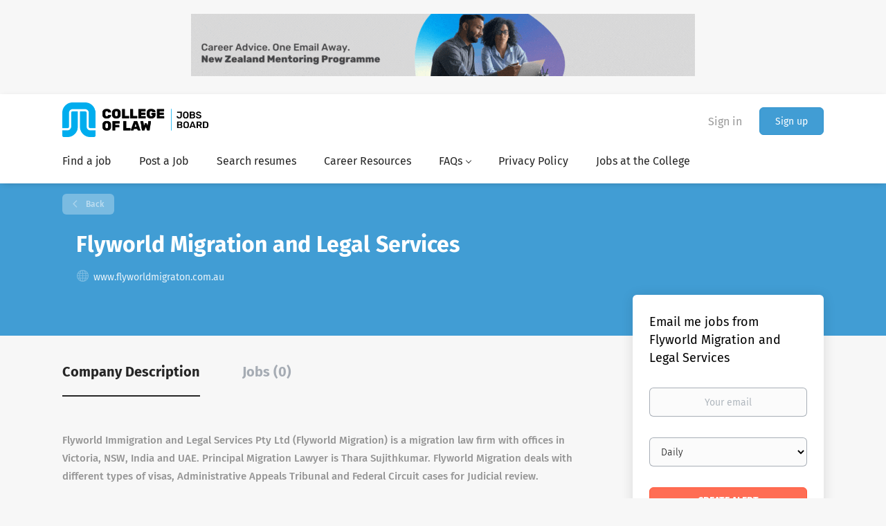

--- FILE ---
content_type: text/html; charset=utf-8
request_url: https://www.google.com/recaptcha/api2/anchor?ar=1&k=6LcKwyAUAAAAANWAgSImC3RWxGe4Dz0A2qeuwwl3&co=aHR0cHM6Ly9qb2JzLmNvbGxhdy5jb206NDQz&hl=en&v=N67nZn4AqZkNcbeMu4prBgzg&size=invisible&badge=inline&anchor-ms=20000&execute-ms=30000&cb=u5kfefisf6sx
body_size: 49514
content:
<!DOCTYPE HTML><html dir="ltr" lang="en"><head><meta http-equiv="Content-Type" content="text/html; charset=UTF-8">
<meta http-equiv="X-UA-Compatible" content="IE=edge">
<title>reCAPTCHA</title>
<style type="text/css">
/* cyrillic-ext */
@font-face {
  font-family: 'Roboto';
  font-style: normal;
  font-weight: 400;
  font-stretch: 100%;
  src: url(//fonts.gstatic.com/s/roboto/v48/KFO7CnqEu92Fr1ME7kSn66aGLdTylUAMa3GUBHMdazTgWw.woff2) format('woff2');
  unicode-range: U+0460-052F, U+1C80-1C8A, U+20B4, U+2DE0-2DFF, U+A640-A69F, U+FE2E-FE2F;
}
/* cyrillic */
@font-face {
  font-family: 'Roboto';
  font-style: normal;
  font-weight: 400;
  font-stretch: 100%;
  src: url(//fonts.gstatic.com/s/roboto/v48/KFO7CnqEu92Fr1ME7kSn66aGLdTylUAMa3iUBHMdazTgWw.woff2) format('woff2');
  unicode-range: U+0301, U+0400-045F, U+0490-0491, U+04B0-04B1, U+2116;
}
/* greek-ext */
@font-face {
  font-family: 'Roboto';
  font-style: normal;
  font-weight: 400;
  font-stretch: 100%;
  src: url(//fonts.gstatic.com/s/roboto/v48/KFO7CnqEu92Fr1ME7kSn66aGLdTylUAMa3CUBHMdazTgWw.woff2) format('woff2');
  unicode-range: U+1F00-1FFF;
}
/* greek */
@font-face {
  font-family: 'Roboto';
  font-style: normal;
  font-weight: 400;
  font-stretch: 100%;
  src: url(//fonts.gstatic.com/s/roboto/v48/KFO7CnqEu92Fr1ME7kSn66aGLdTylUAMa3-UBHMdazTgWw.woff2) format('woff2');
  unicode-range: U+0370-0377, U+037A-037F, U+0384-038A, U+038C, U+038E-03A1, U+03A3-03FF;
}
/* math */
@font-face {
  font-family: 'Roboto';
  font-style: normal;
  font-weight: 400;
  font-stretch: 100%;
  src: url(//fonts.gstatic.com/s/roboto/v48/KFO7CnqEu92Fr1ME7kSn66aGLdTylUAMawCUBHMdazTgWw.woff2) format('woff2');
  unicode-range: U+0302-0303, U+0305, U+0307-0308, U+0310, U+0312, U+0315, U+031A, U+0326-0327, U+032C, U+032F-0330, U+0332-0333, U+0338, U+033A, U+0346, U+034D, U+0391-03A1, U+03A3-03A9, U+03B1-03C9, U+03D1, U+03D5-03D6, U+03F0-03F1, U+03F4-03F5, U+2016-2017, U+2034-2038, U+203C, U+2040, U+2043, U+2047, U+2050, U+2057, U+205F, U+2070-2071, U+2074-208E, U+2090-209C, U+20D0-20DC, U+20E1, U+20E5-20EF, U+2100-2112, U+2114-2115, U+2117-2121, U+2123-214F, U+2190, U+2192, U+2194-21AE, U+21B0-21E5, U+21F1-21F2, U+21F4-2211, U+2213-2214, U+2216-22FF, U+2308-230B, U+2310, U+2319, U+231C-2321, U+2336-237A, U+237C, U+2395, U+239B-23B7, U+23D0, U+23DC-23E1, U+2474-2475, U+25AF, U+25B3, U+25B7, U+25BD, U+25C1, U+25CA, U+25CC, U+25FB, U+266D-266F, U+27C0-27FF, U+2900-2AFF, U+2B0E-2B11, U+2B30-2B4C, U+2BFE, U+3030, U+FF5B, U+FF5D, U+1D400-1D7FF, U+1EE00-1EEFF;
}
/* symbols */
@font-face {
  font-family: 'Roboto';
  font-style: normal;
  font-weight: 400;
  font-stretch: 100%;
  src: url(//fonts.gstatic.com/s/roboto/v48/KFO7CnqEu92Fr1ME7kSn66aGLdTylUAMaxKUBHMdazTgWw.woff2) format('woff2');
  unicode-range: U+0001-000C, U+000E-001F, U+007F-009F, U+20DD-20E0, U+20E2-20E4, U+2150-218F, U+2190, U+2192, U+2194-2199, U+21AF, U+21E6-21F0, U+21F3, U+2218-2219, U+2299, U+22C4-22C6, U+2300-243F, U+2440-244A, U+2460-24FF, U+25A0-27BF, U+2800-28FF, U+2921-2922, U+2981, U+29BF, U+29EB, U+2B00-2BFF, U+4DC0-4DFF, U+FFF9-FFFB, U+10140-1018E, U+10190-1019C, U+101A0, U+101D0-101FD, U+102E0-102FB, U+10E60-10E7E, U+1D2C0-1D2D3, U+1D2E0-1D37F, U+1F000-1F0FF, U+1F100-1F1AD, U+1F1E6-1F1FF, U+1F30D-1F30F, U+1F315, U+1F31C, U+1F31E, U+1F320-1F32C, U+1F336, U+1F378, U+1F37D, U+1F382, U+1F393-1F39F, U+1F3A7-1F3A8, U+1F3AC-1F3AF, U+1F3C2, U+1F3C4-1F3C6, U+1F3CA-1F3CE, U+1F3D4-1F3E0, U+1F3ED, U+1F3F1-1F3F3, U+1F3F5-1F3F7, U+1F408, U+1F415, U+1F41F, U+1F426, U+1F43F, U+1F441-1F442, U+1F444, U+1F446-1F449, U+1F44C-1F44E, U+1F453, U+1F46A, U+1F47D, U+1F4A3, U+1F4B0, U+1F4B3, U+1F4B9, U+1F4BB, U+1F4BF, U+1F4C8-1F4CB, U+1F4D6, U+1F4DA, U+1F4DF, U+1F4E3-1F4E6, U+1F4EA-1F4ED, U+1F4F7, U+1F4F9-1F4FB, U+1F4FD-1F4FE, U+1F503, U+1F507-1F50B, U+1F50D, U+1F512-1F513, U+1F53E-1F54A, U+1F54F-1F5FA, U+1F610, U+1F650-1F67F, U+1F687, U+1F68D, U+1F691, U+1F694, U+1F698, U+1F6AD, U+1F6B2, U+1F6B9-1F6BA, U+1F6BC, U+1F6C6-1F6CF, U+1F6D3-1F6D7, U+1F6E0-1F6EA, U+1F6F0-1F6F3, U+1F6F7-1F6FC, U+1F700-1F7FF, U+1F800-1F80B, U+1F810-1F847, U+1F850-1F859, U+1F860-1F887, U+1F890-1F8AD, U+1F8B0-1F8BB, U+1F8C0-1F8C1, U+1F900-1F90B, U+1F93B, U+1F946, U+1F984, U+1F996, U+1F9E9, U+1FA00-1FA6F, U+1FA70-1FA7C, U+1FA80-1FA89, U+1FA8F-1FAC6, U+1FACE-1FADC, U+1FADF-1FAE9, U+1FAF0-1FAF8, U+1FB00-1FBFF;
}
/* vietnamese */
@font-face {
  font-family: 'Roboto';
  font-style: normal;
  font-weight: 400;
  font-stretch: 100%;
  src: url(//fonts.gstatic.com/s/roboto/v48/KFO7CnqEu92Fr1ME7kSn66aGLdTylUAMa3OUBHMdazTgWw.woff2) format('woff2');
  unicode-range: U+0102-0103, U+0110-0111, U+0128-0129, U+0168-0169, U+01A0-01A1, U+01AF-01B0, U+0300-0301, U+0303-0304, U+0308-0309, U+0323, U+0329, U+1EA0-1EF9, U+20AB;
}
/* latin-ext */
@font-face {
  font-family: 'Roboto';
  font-style: normal;
  font-weight: 400;
  font-stretch: 100%;
  src: url(//fonts.gstatic.com/s/roboto/v48/KFO7CnqEu92Fr1ME7kSn66aGLdTylUAMa3KUBHMdazTgWw.woff2) format('woff2');
  unicode-range: U+0100-02BA, U+02BD-02C5, U+02C7-02CC, U+02CE-02D7, U+02DD-02FF, U+0304, U+0308, U+0329, U+1D00-1DBF, U+1E00-1E9F, U+1EF2-1EFF, U+2020, U+20A0-20AB, U+20AD-20C0, U+2113, U+2C60-2C7F, U+A720-A7FF;
}
/* latin */
@font-face {
  font-family: 'Roboto';
  font-style: normal;
  font-weight: 400;
  font-stretch: 100%;
  src: url(//fonts.gstatic.com/s/roboto/v48/KFO7CnqEu92Fr1ME7kSn66aGLdTylUAMa3yUBHMdazQ.woff2) format('woff2');
  unicode-range: U+0000-00FF, U+0131, U+0152-0153, U+02BB-02BC, U+02C6, U+02DA, U+02DC, U+0304, U+0308, U+0329, U+2000-206F, U+20AC, U+2122, U+2191, U+2193, U+2212, U+2215, U+FEFF, U+FFFD;
}
/* cyrillic-ext */
@font-face {
  font-family: 'Roboto';
  font-style: normal;
  font-weight: 500;
  font-stretch: 100%;
  src: url(//fonts.gstatic.com/s/roboto/v48/KFO7CnqEu92Fr1ME7kSn66aGLdTylUAMa3GUBHMdazTgWw.woff2) format('woff2');
  unicode-range: U+0460-052F, U+1C80-1C8A, U+20B4, U+2DE0-2DFF, U+A640-A69F, U+FE2E-FE2F;
}
/* cyrillic */
@font-face {
  font-family: 'Roboto';
  font-style: normal;
  font-weight: 500;
  font-stretch: 100%;
  src: url(//fonts.gstatic.com/s/roboto/v48/KFO7CnqEu92Fr1ME7kSn66aGLdTylUAMa3iUBHMdazTgWw.woff2) format('woff2');
  unicode-range: U+0301, U+0400-045F, U+0490-0491, U+04B0-04B1, U+2116;
}
/* greek-ext */
@font-face {
  font-family: 'Roboto';
  font-style: normal;
  font-weight: 500;
  font-stretch: 100%;
  src: url(//fonts.gstatic.com/s/roboto/v48/KFO7CnqEu92Fr1ME7kSn66aGLdTylUAMa3CUBHMdazTgWw.woff2) format('woff2');
  unicode-range: U+1F00-1FFF;
}
/* greek */
@font-face {
  font-family: 'Roboto';
  font-style: normal;
  font-weight: 500;
  font-stretch: 100%;
  src: url(//fonts.gstatic.com/s/roboto/v48/KFO7CnqEu92Fr1ME7kSn66aGLdTylUAMa3-UBHMdazTgWw.woff2) format('woff2');
  unicode-range: U+0370-0377, U+037A-037F, U+0384-038A, U+038C, U+038E-03A1, U+03A3-03FF;
}
/* math */
@font-face {
  font-family: 'Roboto';
  font-style: normal;
  font-weight: 500;
  font-stretch: 100%;
  src: url(//fonts.gstatic.com/s/roboto/v48/KFO7CnqEu92Fr1ME7kSn66aGLdTylUAMawCUBHMdazTgWw.woff2) format('woff2');
  unicode-range: U+0302-0303, U+0305, U+0307-0308, U+0310, U+0312, U+0315, U+031A, U+0326-0327, U+032C, U+032F-0330, U+0332-0333, U+0338, U+033A, U+0346, U+034D, U+0391-03A1, U+03A3-03A9, U+03B1-03C9, U+03D1, U+03D5-03D6, U+03F0-03F1, U+03F4-03F5, U+2016-2017, U+2034-2038, U+203C, U+2040, U+2043, U+2047, U+2050, U+2057, U+205F, U+2070-2071, U+2074-208E, U+2090-209C, U+20D0-20DC, U+20E1, U+20E5-20EF, U+2100-2112, U+2114-2115, U+2117-2121, U+2123-214F, U+2190, U+2192, U+2194-21AE, U+21B0-21E5, U+21F1-21F2, U+21F4-2211, U+2213-2214, U+2216-22FF, U+2308-230B, U+2310, U+2319, U+231C-2321, U+2336-237A, U+237C, U+2395, U+239B-23B7, U+23D0, U+23DC-23E1, U+2474-2475, U+25AF, U+25B3, U+25B7, U+25BD, U+25C1, U+25CA, U+25CC, U+25FB, U+266D-266F, U+27C0-27FF, U+2900-2AFF, U+2B0E-2B11, U+2B30-2B4C, U+2BFE, U+3030, U+FF5B, U+FF5D, U+1D400-1D7FF, U+1EE00-1EEFF;
}
/* symbols */
@font-face {
  font-family: 'Roboto';
  font-style: normal;
  font-weight: 500;
  font-stretch: 100%;
  src: url(//fonts.gstatic.com/s/roboto/v48/KFO7CnqEu92Fr1ME7kSn66aGLdTylUAMaxKUBHMdazTgWw.woff2) format('woff2');
  unicode-range: U+0001-000C, U+000E-001F, U+007F-009F, U+20DD-20E0, U+20E2-20E4, U+2150-218F, U+2190, U+2192, U+2194-2199, U+21AF, U+21E6-21F0, U+21F3, U+2218-2219, U+2299, U+22C4-22C6, U+2300-243F, U+2440-244A, U+2460-24FF, U+25A0-27BF, U+2800-28FF, U+2921-2922, U+2981, U+29BF, U+29EB, U+2B00-2BFF, U+4DC0-4DFF, U+FFF9-FFFB, U+10140-1018E, U+10190-1019C, U+101A0, U+101D0-101FD, U+102E0-102FB, U+10E60-10E7E, U+1D2C0-1D2D3, U+1D2E0-1D37F, U+1F000-1F0FF, U+1F100-1F1AD, U+1F1E6-1F1FF, U+1F30D-1F30F, U+1F315, U+1F31C, U+1F31E, U+1F320-1F32C, U+1F336, U+1F378, U+1F37D, U+1F382, U+1F393-1F39F, U+1F3A7-1F3A8, U+1F3AC-1F3AF, U+1F3C2, U+1F3C4-1F3C6, U+1F3CA-1F3CE, U+1F3D4-1F3E0, U+1F3ED, U+1F3F1-1F3F3, U+1F3F5-1F3F7, U+1F408, U+1F415, U+1F41F, U+1F426, U+1F43F, U+1F441-1F442, U+1F444, U+1F446-1F449, U+1F44C-1F44E, U+1F453, U+1F46A, U+1F47D, U+1F4A3, U+1F4B0, U+1F4B3, U+1F4B9, U+1F4BB, U+1F4BF, U+1F4C8-1F4CB, U+1F4D6, U+1F4DA, U+1F4DF, U+1F4E3-1F4E6, U+1F4EA-1F4ED, U+1F4F7, U+1F4F9-1F4FB, U+1F4FD-1F4FE, U+1F503, U+1F507-1F50B, U+1F50D, U+1F512-1F513, U+1F53E-1F54A, U+1F54F-1F5FA, U+1F610, U+1F650-1F67F, U+1F687, U+1F68D, U+1F691, U+1F694, U+1F698, U+1F6AD, U+1F6B2, U+1F6B9-1F6BA, U+1F6BC, U+1F6C6-1F6CF, U+1F6D3-1F6D7, U+1F6E0-1F6EA, U+1F6F0-1F6F3, U+1F6F7-1F6FC, U+1F700-1F7FF, U+1F800-1F80B, U+1F810-1F847, U+1F850-1F859, U+1F860-1F887, U+1F890-1F8AD, U+1F8B0-1F8BB, U+1F8C0-1F8C1, U+1F900-1F90B, U+1F93B, U+1F946, U+1F984, U+1F996, U+1F9E9, U+1FA00-1FA6F, U+1FA70-1FA7C, U+1FA80-1FA89, U+1FA8F-1FAC6, U+1FACE-1FADC, U+1FADF-1FAE9, U+1FAF0-1FAF8, U+1FB00-1FBFF;
}
/* vietnamese */
@font-face {
  font-family: 'Roboto';
  font-style: normal;
  font-weight: 500;
  font-stretch: 100%;
  src: url(//fonts.gstatic.com/s/roboto/v48/KFO7CnqEu92Fr1ME7kSn66aGLdTylUAMa3OUBHMdazTgWw.woff2) format('woff2');
  unicode-range: U+0102-0103, U+0110-0111, U+0128-0129, U+0168-0169, U+01A0-01A1, U+01AF-01B0, U+0300-0301, U+0303-0304, U+0308-0309, U+0323, U+0329, U+1EA0-1EF9, U+20AB;
}
/* latin-ext */
@font-face {
  font-family: 'Roboto';
  font-style: normal;
  font-weight: 500;
  font-stretch: 100%;
  src: url(//fonts.gstatic.com/s/roboto/v48/KFO7CnqEu92Fr1ME7kSn66aGLdTylUAMa3KUBHMdazTgWw.woff2) format('woff2');
  unicode-range: U+0100-02BA, U+02BD-02C5, U+02C7-02CC, U+02CE-02D7, U+02DD-02FF, U+0304, U+0308, U+0329, U+1D00-1DBF, U+1E00-1E9F, U+1EF2-1EFF, U+2020, U+20A0-20AB, U+20AD-20C0, U+2113, U+2C60-2C7F, U+A720-A7FF;
}
/* latin */
@font-face {
  font-family: 'Roboto';
  font-style: normal;
  font-weight: 500;
  font-stretch: 100%;
  src: url(//fonts.gstatic.com/s/roboto/v48/KFO7CnqEu92Fr1ME7kSn66aGLdTylUAMa3yUBHMdazQ.woff2) format('woff2');
  unicode-range: U+0000-00FF, U+0131, U+0152-0153, U+02BB-02BC, U+02C6, U+02DA, U+02DC, U+0304, U+0308, U+0329, U+2000-206F, U+20AC, U+2122, U+2191, U+2193, U+2212, U+2215, U+FEFF, U+FFFD;
}
/* cyrillic-ext */
@font-face {
  font-family: 'Roboto';
  font-style: normal;
  font-weight: 900;
  font-stretch: 100%;
  src: url(//fonts.gstatic.com/s/roboto/v48/KFO7CnqEu92Fr1ME7kSn66aGLdTylUAMa3GUBHMdazTgWw.woff2) format('woff2');
  unicode-range: U+0460-052F, U+1C80-1C8A, U+20B4, U+2DE0-2DFF, U+A640-A69F, U+FE2E-FE2F;
}
/* cyrillic */
@font-face {
  font-family: 'Roboto';
  font-style: normal;
  font-weight: 900;
  font-stretch: 100%;
  src: url(//fonts.gstatic.com/s/roboto/v48/KFO7CnqEu92Fr1ME7kSn66aGLdTylUAMa3iUBHMdazTgWw.woff2) format('woff2');
  unicode-range: U+0301, U+0400-045F, U+0490-0491, U+04B0-04B1, U+2116;
}
/* greek-ext */
@font-face {
  font-family: 'Roboto';
  font-style: normal;
  font-weight: 900;
  font-stretch: 100%;
  src: url(//fonts.gstatic.com/s/roboto/v48/KFO7CnqEu92Fr1ME7kSn66aGLdTylUAMa3CUBHMdazTgWw.woff2) format('woff2');
  unicode-range: U+1F00-1FFF;
}
/* greek */
@font-face {
  font-family: 'Roboto';
  font-style: normal;
  font-weight: 900;
  font-stretch: 100%;
  src: url(//fonts.gstatic.com/s/roboto/v48/KFO7CnqEu92Fr1ME7kSn66aGLdTylUAMa3-UBHMdazTgWw.woff2) format('woff2');
  unicode-range: U+0370-0377, U+037A-037F, U+0384-038A, U+038C, U+038E-03A1, U+03A3-03FF;
}
/* math */
@font-face {
  font-family: 'Roboto';
  font-style: normal;
  font-weight: 900;
  font-stretch: 100%;
  src: url(//fonts.gstatic.com/s/roboto/v48/KFO7CnqEu92Fr1ME7kSn66aGLdTylUAMawCUBHMdazTgWw.woff2) format('woff2');
  unicode-range: U+0302-0303, U+0305, U+0307-0308, U+0310, U+0312, U+0315, U+031A, U+0326-0327, U+032C, U+032F-0330, U+0332-0333, U+0338, U+033A, U+0346, U+034D, U+0391-03A1, U+03A3-03A9, U+03B1-03C9, U+03D1, U+03D5-03D6, U+03F0-03F1, U+03F4-03F5, U+2016-2017, U+2034-2038, U+203C, U+2040, U+2043, U+2047, U+2050, U+2057, U+205F, U+2070-2071, U+2074-208E, U+2090-209C, U+20D0-20DC, U+20E1, U+20E5-20EF, U+2100-2112, U+2114-2115, U+2117-2121, U+2123-214F, U+2190, U+2192, U+2194-21AE, U+21B0-21E5, U+21F1-21F2, U+21F4-2211, U+2213-2214, U+2216-22FF, U+2308-230B, U+2310, U+2319, U+231C-2321, U+2336-237A, U+237C, U+2395, U+239B-23B7, U+23D0, U+23DC-23E1, U+2474-2475, U+25AF, U+25B3, U+25B7, U+25BD, U+25C1, U+25CA, U+25CC, U+25FB, U+266D-266F, U+27C0-27FF, U+2900-2AFF, U+2B0E-2B11, U+2B30-2B4C, U+2BFE, U+3030, U+FF5B, U+FF5D, U+1D400-1D7FF, U+1EE00-1EEFF;
}
/* symbols */
@font-face {
  font-family: 'Roboto';
  font-style: normal;
  font-weight: 900;
  font-stretch: 100%;
  src: url(//fonts.gstatic.com/s/roboto/v48/KFO7CnqEu92Fr1ME7kSn66aGLdTylUAMaxKUBHMdazTgWw.woff2) format('woff2');
  unicode-range: U+0001-000C, U+000E-001F, U+007F-009F, U+20DD-20E0, U+20E2-20E4, U+2150-218F, U+2190, U+2192, U+2194-2199, U+21AF, U+21E6-21F0, U+21F3, U+2218-2219, U+2299, U+22C4-22C6, U+2300-243F, U+2440-244A, U+2460-24FF, U+25A0-27BF, U+2800-28FF, U+2921-2922, U+2981, U+29BF, U+29EB, U+2B00-2BFF, U+4DC0-4DFF, U+FFF9-FFFB, U+10140-1018E, U+10190-1019C, U+101A0, U+101D0-101FD, U+102E0-102FB, U+10E60-10E7E, U+1D2C0-1D2D3, U+1D2E0-1D37F, U+1F000-1F0FF, U+1F100-1F1AD, U+1F1E6-1F1FF, U+1F30D-1F30F, U+1F315, U+1F31C, U+1F31E, U+1F320-1F32C, U+1F336, U+1F378, U+1F37D, U+1F382, U+1F393-1F39F, U+1F3A7-1F3A8, U+1F3AC-1F3AF, U+1F3C2, U+1F3C4-1F3C6, U+1F3CA-1F3CE, U+1F3D4-1F3E0, U+1F3ED, U+1F3F1-1F3F3, U+1F3F5-1F3F7, U+1F408, U+1F415, U+1F41F, U+1F426, U+1F43F, U+1F441-1F442, U+1F444, U+1F446-1F449, U+1F44C-1F44E, U+1F453, U+1F46A, U+1F47D, U+1F4A3, U+1F4B0, U+1F4B3, U+1F4B9, U+1F4BB, U+1F4BF, U+1F4C8-1F4CB, U+1F4D6, U+1F4DA, U+1F4DF, U+1F4E3-1F4E6, U+1F4EA-1F4ED, U+1F4F7, U+1F4F9-1F4FB, U+1F4FD-1F4FE, U+1F503, U+1F507-1F50B, U+1F50D, U+1F512-1F513, U+1F53E-1F54A, U+1F54F-1F5FA, U+1F610, U+1F650-1F67F, U+1F687, U+1F68D, U+1F691, U+1F694, U+1F698, U+1F6AD, U+1F6B2, U+1F6B9-1F6BA, U+1F6BC, U+1F6C6-1F6CF, U+1F6D3-1F6D7, U+1F6E0-1F6EA, U+1F6F0-1F6F3, U+1F6F7-1F6FC, U+1F700-1F7FF, U+1F800-1F80B, U+1F810-1F847, U+1F850-1F859, U+1F860-1F887, U+1F890-1F8AD, U+1F8B0-1F8BB, U+1F8C0-1F8C1, U+1F900-1F90B, U+1F93B, U+1F946, U+1F984, U+1F996, U+1F9E9, U+1FA00-1FA6F, U+1FA70-1FA7C, U+1FA80-1FA89, U+1FA8F-1FAC6, U+1FACE-1FADC, U+1FADF-1FAE9, U+1FAF0-1FAF8, U+1FB00-1FBFF;
}
/* vietnamese */
@font-face {
  font-family: 'Roboto';
  font-style: normal;
  font-weight: 900;
  font-stretch: 100%;
  src: url(//fonts.gstatic.com/s/roboto/v48/KFO7CnqEu92Fr1ME7kSn66aGLdTylUAMa3OUBHMdazTgWw.woff2) format('woff2');
  unicode-range: U+0102-0103, U+0110-0111, U+0128-0129, U+0168-0169, U+01A0-01A1, U+01AF-01B0, U+0300-0301, U+0303-0304, U+0308-0309, U+0323, U+0329, U+1EA0-1EF9, U+20AB;
}
/* latin-ext */
@font-face {
  font-family: 'Roboto';
  font-style: normal;
  font-weight: 900;
  font-stretch: 100%;
  src: url(//fonts.gstatic.com/s/roboto/v48/KFO7CnqEu92Fr1ME7kSn66aGLdTylUAMa3KUBHMdazTgWw.woff2) format('woff2');
  unicode-range: U+0100-02BA, U+02BD-02C5, U+02C7-02CC, U+02CE-02D7, U+02DD-02FF, U+0304, U+0308, U+0329, U+1D00-1DBF, U+1E00-1E9F, U+1EF2-1EFF, U+2020, U+20A0-20AB, U+20AD-20C0, U+2113, U+2C60-2C7F, U+A720-A7FF;
}
/* latin */
@font-face {
  font-family: 'Roboto';
  font-style: normal;
  font-weight: 900;
  font-stretch: 100%;
  src: url(//fonts.gstatic.com/s/roboto/v48/KFO7CnqEu92Fr1ME7kSn66aGLdTylUAMa3yUBHMdazQ.woff2) format('woff2');
  unicode-range: U+0000-00FF, U+0131, U+0152-0153, U+02BB-02BC, U+02C6, U+02DA, U+02DC, U+0304, U+0308, U+0329, U+2000-206F, U+20AC, U+2122, U+2191, U+2193, U+2212, U+2215, U+FEFF, U+FFFD;
}

</style>
<link rel="stylesheet" type="text/css" href="https://www.gstatic.com/recaptcha/releases/N67nZn4AqZkNcbeMu4prBgzg/styles__ltr.css">
<script nonce="Btpi9ZNl5Q5vrUhzj0JatA" type="text/javascript">window['__recaptcha_api'] = 'https://www.google.com/recaptcha/api2/';</script>
<script type="text/javascript" src="https://www.gstatic.com/recaptcha/releases/N67nZn4AqZkNcbeMu4prBgzg/recaptcha__en.js" nonce="Btpi9ZNl5Q5vrUhzj0JatA">
      
    </script></head>
<body><div id="rc-anchor-alert" class="rc-anchor-alert"></div>
<input type="hidden" id="recaptcha-token" value="[base64]">
<script type="text/javascript" nonce="Btpi9ZNl5Q5vrUhzj0JatA">
      recaptcha.anchor.Main.init("[\x22ainput\x22,[\x22bgdata\x22,\x22\x22,\[base64]/[base64]/[base64]/bC5sW25dLmNvbmNhdChTKTpsLmxbbl09SksoUyxsKTtlbHNle2lmKGwuSTcmJm4hPTI4MylyZXR1cm47bj09MzMzfHxuPT00MTB8fG49PTI0OHx8bj09NDEyfHxuPT0yMDF8fG49PTE3N3x8bj09MjczfHxuPT0xMjJ8fG49PTUxfHxuPT0yOTc/[base64]/[base64]/[base64]/[base64]/[base64]/MjU1Okc/[base64]/[base64]/bmV3IEVbVl0oTVswXSk6eT09Mj9uZXcgRVtWXShNWzBdLE1bMV0pOnk9PTM/bmV3IEVbVl0oTVswXSxNWzFdLE1bMl0pOnk9PTQ/[base64]/ZnVuY3Rpb24oKXtyZXR1cm4gdGhpcy5BaSt3aW5kb3cucGVyZm9ybWFuY2Uubm93KCl9OmZ1bmN0aW9uKCl7cmV0dXJuK25ldyBEYXRlfSxPKS5LcT0oTy5kcj1mdW5jdGlvbihuLGwsUyxHKXtpZigoUz1tVihTKT09PSJhcnJheSI/[base64]/[base64]\\u003d\x22,\[base64]\\u003d\x22,\x22w5Jjwo3CjhZuOH5jw59dwpJ1LlJ1dVhnw4I2w6FMw53DvnIWC0rCrcK3w6tqw4YBw6zCtsKKwqPDisKsc8OPeAl0w6RQwpAEw6EGw7oHwpvDkR/CrEnCm8O8w5B5OER+wrnDmsKFcMO7VXM5wq8SDhMWQ8O4SwcTe8OEPsOsw6vDl8KXUm7Ci8K7TSp4T3Zqw7LCnDjDqkrDvVIcQ8KwVhTCuV5pecKMCMOGPcOQw7/DlMKWLHAPw6zCpMOUw5k6Tg9dYEXClTJbw5TCnMKPVWzClnVjPQrDtVrDqsKdMSVYKVjDrXpsw7w6wrzCmsONwqnDqWTDrcKoHsOnw7TCtwo/wr/Cm2TDuVAcQknDsS9/wrMWLcOdw70gw6Rswqgtw7gSw65GMMKJw7waw6/DuSUzHijCi8KWScOCPcOPw70jJcO7Xy/Cv1U7wqfCjjvDjnx9wqcKw7UVDDoNEwzDiCTDmsOYJcO6QxfDmsKYw5VjMDhIw7PChsKfRSzDsRlgw7rDmsKIwovCgsKJfcKTc3t5WQZ8woIcwrJAw55pwobCpUjDo1nDsDJtw4/Dsms4w4pQfUxTw5vCvi7DuMKQNy5dEUjDkWPCkcKqKlrCo8Ovw4RGFRwfwrwVb8K2HMKWwrdIw6YnSsO0YcKIwodAwr3ChUnCmsKuwrQqUMK/[base64]/Ct17CtMKaOVrCjkrCtg9iwqnDgWnCs8OjwovChyhfRMKBV8K3w79hWsKsw7MTacKPwo/ChilhYBstGEHDjTh7woQVZ0IeSQkkw50nwqXDtxFjN8OeZBfDjz3CnGPDqcKSYcKDw7RBVQYEwqQbU2klRsOzf3MlwqjDkTBtwpBtV8KHEz0wAcO1w4HDksOOwqLDgMONZsOmwoAYTcKTw4HDpsOjwpjDtVkBYyDDsEkewrXCjW3DjAo3wpYfIMO/wrHDn8O6w5fChcOeMWLDjhovw7rDvcOcAcO1w7kww6TDn03DuhvDnVPCtHVbXsOpYhvDiSdvw4rDjlsWwq5sw7ogL0vDpsOMEsKTdcKrSMOZWcKzcsOSVARMKMKMf8OwQXh0w6jCiinCiGnCiB3CsVDDkW5cw6YkB8O4UHEuwp/DvSZyMFrComEYwrbDmlbDjMKrw67ClGwTw4XCgwALwo3Cg8O+wpzDpsKRNHXCkMKODCILwrkAwrFJwpfDi1zCvBzDrWFEZ8K1w4gDVsK3wrYgdWLDmMOCEj5mJMK4w6jDug3CkBMPBE11w5TCuMOeXsKZw6lAwrZ1wqctw7hkWsKMw4TDlcOcBBrDhsK6wq/Ci8OhH3PCksOWwo3CknTDgl3Ds8OzfxIOR8KUw4FewovDq3HDtMOeIcKHfTzCpVXDrsKmAcOyHFNQw6g4SMOnwrstLsOLIBIvwrnCo8ONw6t/w7YRZUzDi38Hw73Do8K1wqDDnMKzw7FjIhbCnMK5A0wmwqjDiMK2KRcsIcOZwojCmjnDpcO9dlIcwp/[base64]/wq/DgzTCqMKzw6vCkMKoY3LCucO+FHEjw7scLkfCkMOXw4jDqsONaHVFw4B/w7/[base64]/[base64]/[base64]/[base64]/CiybDs2pAIixfW1vCvzJeQMO4wo3DiWHCgMKCNMKkZMOUw4rDs8Ofa8K8w4A9wpTDrwjCosKEUwEMLRkZwr8oLhMQw4AewpU6XsKFFsOpwpcWKGPCiRbDvX/CucKbw4ZLYwZGwozDssOFNMOkecKMwo3CmsOHd1VWChHCsWDCg8KkTsObHMK0BFXDssO7SsOsc8KxCcO5wr3Diw7DiWUlYsOswqjCpBnDhTsywo/Cv8OvwrfCjcOndVrCs8OJwpMaw5PDqsOKw7DDjmnDqMK1worDoSTCk8K9w5/Dh1LCnsOqdy3ChMOJwqrCrj/CgTjDmzZww5lnFMKNVcOtwo/DmyrCicOFwqpQecOqw6HCrMKwdzszwrrDiC7ChsKKwpgqwronHcOGJ8KiEcKMUgs/w5cmFsKCw7XClDDCkgFlwrDCr8K9BMOxw6srWcKfQicwwpVYwrITO8KJP8KYXsOKUnJew4/CuMOhHnMLfn0KBSRya2jCm0MbUcO/bMOrw7rDq8KwPUNrYsO/[base64]/Diio9R8Ogw4/CvBZCwqTDpMKHw6TDvsOywqvDtcKcP8OLwpTDk1bDpHvDrz8Nw4pxwovCq1sfwrTDiMKPw7bDqhtRFm95AMKpZsK6V8O8bMKQTBMTwoR3wo8+wp57cFLDlQgFEMK2MMOZw70Qwq/DnsKCTWDCm28Ow7MYwoLCmHtewq1SwrEHHF/DjX5RJUZYw6jCgMKcHMO2CgrDhMOFwqs+wpjDp8OHKsKCwpd2w6dIAUc6wrN7FnnCiDPCtwXDiSjDpCfCgWdkw6XCgwbDksOYwpbCljbCtMK9SjtzwplPw5d7wovDrsOLCidHwrEpwppXWsKOfcOZDcOsQUJAfMKdDz3DscOtfcK1L0N5wo3Cn8O3w7vDocO/LEtZwoUhMijCs0zDmcOJUMKRwq7Dt2jDmcONw6Elw7kLw7MVwqMMwrfDlilEw4MLYQh6wpjDmcK/w7zCp8KDwqfDncKYw5UvRnkpdsKFw6wRcGJcJxJdGV3DvsKswqYDJMKfw5piU8KHBBfDjBTCqMKtw6DDiQUcw7HCridkNsKvw4/[base64]/[base64]/DicKwO0xcw5PDocKPWhzCnG53w7HCpzEHwqw9LHbDugBSw7cTJQTDuhTCukDCrUVOFHQ6I8OPwolyA8KREwLDq8Ohwo/DtcOTbsKqZ8KbwpPCnirDj8OsZ3Yew4vCrCHDv8KVF8KLAsOTw63DscKlHsKaw7rCm8O9RMOhw5zCm8OKwqHClsOzbAxfw6XDhAPCpsKhw4NHW8K3w4NMXcOzAsOTQyPCtcOuGMOEcMO2wokLQsKIwrvDkUFQwqk/UB8+NsOwfXLCiAYJP8OpU8O6w7XDnQ3DgUjCu1lDw67CuGFrw7vCjSN2ZETDkcO4w5wMw7tFOQXCj0wDwrfCt3YjNEbDnMKCw5LDky1DRcKKw5hdw73CvMKEwpPDkMODPcK1wqRcecKodcKaM8OLNVV1wrfCh8KZbcKMYTscCsOOBh/DscONw6s/VgHDhXrCuxbCmsK8w7XDv1/ConLCiMOywqYFw5Bzwr4Hwp7CkcKPwo3CsRB1w75HYFnDi8KFwr1rH1w0dENFbX7DtMKmeAIyBwxtYsO/MsKPFsKbc0zCt8OFH1PDk8K1DcOAwp3Dpj8qCT0Rw7shHMOYw6/CrXcgUcK8VCvCn8ORwrsCwq5mOsOpUiHDkxDDlSg8wr0Nw6zDicKqw7HCmnojAFtVXcOCHMK/K8O0wrjDoidVw7zCv8O/cQUye8OwY8OVwpbDucObODLDg8Kjw7cZw7MFQwTDisKAYADCoF8Uw7HCgMKyUcO7wpLCtW01w7DDo8OFDMOrFsOmwqd0ITzCmk49ZUQbwofCvydAfcKOw7HDmWXDhsO6woQMPTvCpW/CvcOxw49+IFoswpcfT2LChhrCgcO5AikkwprDgDcjaFQjd10MVhPDrSZsw6U0w75TEsOFw40tT8KYAcKFwrk4w6MLXVZEwr3Duxt4w5stXsObw70Tw5rDhEjCvG4ddcOrwoF/woZIA8Kywq3CiHXDviDDlMOVw4TCrGESWmlnw7TDmQkVwq7CvSbChFbCjXwjwqh+IcKMw4MSwrx6w6ccMsKKw47DnsK2w7ZBEm7CjMO1BTVeWsKmbsOfNkXDjsOAJ8OJJiN3O8KyR2PDmsOyw4/DhcOOBjLDksO5w6bDkMK6LzM1wrHDtA/CnjE3w6MYW8Kvw4sSw6ATB8OCw5bDhRTCjll/wofCjMOWGmjDoMKyw40qF8O0KWbDt13DmMOxw5rDlhTCh8KRQSnDuBTDhw9CXsKQw68lw788w7wbw59lwroOR3kuLlhDU8KOw7/DlcK5InPDoz3Cg8OnwoJCwr/CmMOwDkDCmCNaJsOZfsONLGrCryIHZcKwHBTCmxTCpHggw59BckrCsiV+w7dqTAXDhTfDm8OLaknCo07CpjPDgcOTFg9THHFmw7cVwqtowpNTSlB/[base64]/CumnDnMOrKcOWwo0IwpTCssKAwrbCokHDg3TCoMObw6LDsxXCvUDCgsO3w7EEw4U6wrZEDQB2w6TDkcKqw5YnwrDDlMK8U8OqwpITA8Oaw6I6YX/Cp3Zzw7dGw6J9w5Q+w4rCu8O3O3PCtGbDvwjCljPDnsK1wp/ClMOcX8OresOAf1diw51fwobCunvCjMObIsKnwrp2w6zCmydJFmfDgnHCtnhnwqLDqmhmBSnCocKuTxJXw7F6SMKJRSvCiiN4B8OBw4xNw6bDnMKeZDPDjsKzw5ZVBMOfXnbDjAcQwrACw58bLU8dw7DDvMO/w5J6IDt8VBHCkMK+DcKXW8O6w7RBLiYdwqogw7jCtmMCw6rDocKWBcOQS8KmC8KAE1bChDdfGWvCv8O2wolNQcK8w77Dt8KsZlbCliHDkcOlD8KtwpYqwp7CrMOVw5vDkMKLSMO+w6jCpU8oUcOfw5/CjsOWM3HDgUk6PcOpJmxsw5HDj8ONflfDpW17TsO3wr9qR39qcRnDk8KlwrBUbcO5M1/CvCbCv8K9w6xFw4gIwrTDu0jDhWsww73ClsKuwqQNIsK3VMKvMRvCrMKHFAwSw71qIFR5ZlbCgMK3woUbbnp2OsKGwozCiHfDusKBw5t/w7tawoTDjsKCJmlkRMKpCCjCvz3DusOhw6gcGmHCqcKBa2PDpsKxw4w6w4dcw5xSK2PDkMOyacKxZ8KSIkB/[base64]/DjErDhMOcw7jCjwcUw44Dw6NUw5U2UG0tNMK+w6gKw77Di8K9woLDo8K3PBHCjcKZTikaZ8K/TMOccsKaw5dZHsKRwrYcDxrDv8KLwqDChmF+wqHDkAjDhi7CjTYJJk5xwoLCtE/[base64]/DpXTCscKqw41YBBHCpAdULXbCsn8Ow6vCsVJfwo/[base64]/DqcOawo7DgcKbFCjCrn1KNwV/ehTDsC7CmW/DjGU7wq4awrzDrMO+GmIaw4zDo8Ozw4Q/UXvDqMKVccOqQ8OdD8KZwqImEF9/[base64]/[base64]/w4B1U8K4wrI6Im9IPwHCtknChE1wRMOww6ZjVsO/woEsez3CkncNw5XDpcKGLcK3fsK/EMOHwqTCrMKYw6Nzwr5PQsOyc1TDoExww5jDrD/DsVEtw4IYLMOewpFjwo/Co8OFwrtTbTMkwpzClsOrQ3XDmMKJTsKLw5wmw5gyK8OjHsOdDMKUw6A0WsOECDnCoEABAHIUw4XCoUYawqPDo8KQZsKXf8OVwpLDp8O0H2rDjMKlIHszw5PCkMOLKMKlDWzDgMOVcQ3CucK5wqBsw5FKwoXDjsKVUlt/KsOAWnfCoC1RDMKHHD7DtMKNw7JyWQjCjGfCnnrCuTbDrDEIw7Z9w5TCi1TCgApdRsO0eDwNw4LCqcKsFmHCgz7Cg8Oxw6UlwoM3w7cIYArCnjbCpMKcw7U6wrcXcSUAw7JBZ8OpEcKqacOowoIzw4LDmyFjw4/ClcO2GwXCl8Kzwqdzwp7CjcOmEMKOWQTCgmPDmxfChUnCjxrDh1xAwp5iwqPDlcK8w74sw7pkNMOWEh1kw4HCl8O0w7HDgmRuw6o/w5rCucODw5hybHvCl8K2S8O4w7ENw6vCr8OjEsOsKltFwr4gBHRgw6bDu0fCpwLCiMK/wrUpNH7CtcKeNcOCw6BoPXDCpsOtLMKwwoDCtMOPQMOaEy1dZ8O8BgoIwr/CjcKFPsOTw4Q7e8OoM142UnNVwq4faMK7w7vDjUDCrQ7DnXgPwozCgMOvw53ChMO1TcKsWRkAw6Y4w6sxb8KLw7NPNyt2w50EYXczO8OUw5/Cn8KrasO2wqXCvRXDtjTClQzCq2JleMKKw5U7wrEdw5wjwqhNwonDpgjDtHBJOztjRBjDsMOtf8KRRmfCqMO0wqpRIh4eJcO8wpA9FHk/[base64]/[base64]/[base64]/wr5/[base64]/w6Qlw5Y2Kj4twq3DhMOhw7TDiHBew4PDrlcSai1aLsKIwq7ClknDsi02wrzCtwAJGwc9Q8K+By/CjcKQwpnDhMK4ZkfCoDVuFcKOwqAkXSrCpsKtwoQJNUEtZMOmw4fDnhjDksO0wqVUdBrCnkwMw65Uw6RbBcOpCB/DnXTDjcOKwpgRw7tRJjLDtsKXZ3TDn8ODw7nCkcKTWipkFMKRwqDDlHgzSUsZwqEuGmfDmnbCqh9xa8O3w6MBw7HChWPDi1/DpB7DtU3CgyHDrsKzTMKKQCEawpACGjg6w4Mow6NQDMKMMgkDbloZOTUVwoDCtmvDkTTCpsOcw7kqwq4Zw7LDiMKpw4JrVMOiwqrDicOtMA/CrmnDmcK1wpIuwoglw551ImHCsUh3w54SVzvCq8OzWMOSdX7CqEIKPsOswrUQR0YINsOzw4jCvSURwoTDv8K9w43DpMOjPR1+QcKiwqzCoMO5cDjCkcOOw5nChQ/Ch8Oiwr/CnsKHwoRULBrCo8KFU8OSTzvCg8KlwpjCkD0KwrXDjmoPwqvCgSU2wq7CkMKlw7F2w5c9woDDkMKHYsOPwofDsSVBw7Qzwpdew6XDs8KLw788w4BKUcOPFCLDuF/[base64]/U8OewoRUwrd8wrNSfcOSasK9w5VLfgRHwoFGwrHCtsOdYcOQLz/CksOMw4VXw6PDlcKdc8KIw4/DucOMwrk/[base64]/CpsOiw5HDhHxlJMKhw6TCqRvCtkHCnMKfwqDCmsOaQ0FZBFDDiwYwfAUHNsOHwp/DqEZlMhUgZwHDvsKLSsKwSsOgHMKecMOFwptIGjHDq8OVXmrDlcOEwpsED8Oew5hTwpzCjGlPwovDqk4GP8OgdsOzXcOKRQXChX/DoTxVwoTDjyrCvQQEIF7Dr8KIN8O/VS7Cv3R6LcK4wrxtNQ/CvC1Nwotnw5zDnsOvwpd1Hj/CuQXDuQRTw4bDjxEDwr/DgGFPwo7ClXQ9w4jChyMewq0Ow59Vwow9w6hawrYXFMK8wo/DgUrCnsOGOcKXRcKkw7/ClzlhRg13WcKBwpfCi8OVAMOVwrpIwoMnBylowr3Ch3kww7fDggZvw7nCuWBWw7hrwqrCkVU4wpQHw7PDo8KHa0HDkC15XMOUHMK4wrjCt8OoSAsZDMO8w4fCph/[base64]/Doz8fTMKhRHoXw6PClFrCp8OzTGPCoUtZw7QTwrLCqMOfw4LDosK9eTHCn07CpMKXw5bDgsOzYcOVwrgXwrbCqsKdB2QeYAo4MsKPwqvCp2vDrVTCtGc9woIhwqDCm8OnFsKOKw7DsncWYcO7wq/CsEJ1dHgiwpfCsDN5w4FXYm3Do0HCiEEEL8Kmw4DDh8Kpw4gcLmPCr8Ogwq7CkMONDMOrLsOHU8Kgw6vDpF/DuB7DlcOhS8KIDAnDrAx4LcKLwr55HsKjwrBtM8OrwpRDwp5MMcONwq3DvMKgXDkuw4nDi8KhAgfDllrCvsKQPjrDijl5I2x1w6TCnUDDmCnDuDIRe17DoSzCtBJXehQCw7LDtsO4aEbDm25kEhxAXsOOwo3DlXZLw5N0w7UCw7kHwpnCqcKFHiPDisKDwrspwp/Do2MAw6BpNnkibXjCikTCvWo6w4oPdsOGBC0Mw4LCssKTwq/Csz0lGMKEwqxGand0wq7CmMKcw7TCmcO6w4TCo8OHw7PDg8KaXmtnwpbClxVxfxDCucKeXcOlwp3DhMKhw65Iw6LDv8KCwqHChcOJCH/CjTZSw6fCp2PCtX7DmcO2w7cPS8KUCcKrFVXCsiU6w6PCtcOswpRTw6TCisKQwrDCtGESMsOowpbDiMK4w59Dd8Oie13ClMO4IQzDlcKJV8KWb19icGJbwpQQRn1WYsOjfcK/w5TChcKnw7gJZcK7TsK4ExJ3AMOVw5XDq3XDnVvDtFXDt2xIPsK7e8Ocw7xJw5MBwpVEOQHCt8KFbhXDrcKTdsKuw69kw4pDBcKgw7HCsMO8wozDtUvDpcKRw4zCssKmXDzCrVQNasKTwrLDi8KpwoVmCRoJBB/Ctnl7woPClloEw7fCrMOLwqPCssKcwp7DnEjDqcOhw5rDj0fCjnTCqsKlDwpbwoFiXGbCvcKkw6bCq13DmHXDhsO5IixiwroKw7YrWD03RyksNwEAV8KvXcKgKMOlwrvDpDbDm8OHw5dmQCVwO33Cn1wYw4PCkMK3wqfCqDMgwq/Dvgolw4LDnS0pw5g4OsOdw7dOP8K1wqgJbT4/w6nDkUZXDU8BZMKXw4dgVgABYcKHSyrCgMKwKXrDsMK2Q8OKe27DncKCwqZ+G8Kbwrc0wozDtS9+w7DCiSXDkWvCvsObw4LCmjs7OcOiwoRXfQvCj8OrOlcew5Y2J8OfTRtARMO6wqVFf8Kzw4zDmEnDssK5woIAwr5+J8O0wpN/Yk5lfzFgwpcMZQfCiCAWw5XDv8KpYGIpTsOtBsK/S1JVwqzCv2NfUwtNEcKQwqvDkBApwopTw7tlBmzDuFHDt8K3dMK9wrzDv8O8woHCn8OrZwfDsMKZZi7Dh8OBw61fwqzDvsKnwplyasOcwoRowpUlwprDjzt2wrFbbsOfw5sTGsOhw63Ct8O1w5s5wq7Dq8OJX8KSwptXwqDCsz4DIsKEw7c2w7vCjUbCsX/DtxUUwq13RWjCkFLDgVgewqDDpsOtaQhSw7ZZNG3CmcOzw4jCuyPDvSXDjBHCtMOnwoN3w74ew5/[base64]/JT9Hw6RJTFTDsMKFVhbDlE8Rc8OzwprCnsOmw4/DhMOKw782w7HDrcKxwo5mw5PDuMK8wpDDv8KyQA4TwpvCq8O/w6fCmn4vOVplw7vCmcKJHCrDmiLCosO2WyTCgcOBb8OFwr7Dg8OgwpzClMKXwq8gw4szwpEFw6HDu1LCkHfDs3fDsMK0w5bDhzFiwqdAa8OjK8KRGMOXwqTCpsKkUcKQwpV2cVJQOMKbE8Ogw7cJwppAZcK3wpg4dTZAw60oBcKQwrptw77Dq2o4ZA7Du8Ozwp/CmMO8A23Ch8Omwo4+w6Elw7xHKsO4bG99JMOGS8KYC8OHKwfCsWkaw4bDn0ZRw5VswrI0w4PCuUogAsO5woXCk3M0w4fCiUnCvcK5GlHCicOmK2BPeh0hOcKXwp/DjUDCp8OOw7HDhnzDm8OCYi/DhSBOwqF9w5JSwoDCt8KswplXR8KHakrClxfCnkvCqAbDqwAsw5HDpMKgAgAow6k/UsO7wqEQXcOKGDtxF8KqDcOQSMOpwpbDmGPCsAg3CMOrZQ3CjsKHwr7Dg3RmwpxPO8OUHsOfw53DrxAvw4/Dj1Z+w5DCsMO4woTDp8O+w7fCrU/DjTR/w7zCiQHCkcKlFGUBw73DgMKUEHjCmMKhw7kZFFnDjifDo8KdwpLCu0w5wq3ChEHCvcOjw6lXwpgVw77CjTYIPMKNw47DvV4kLcOhY8KVJzPDpMOxUwzCr8OAwrBxwohTDiXCpcK8wqZ+GcK8wqgpWsKQU8KqMMK1ARJTwowQwo8VwobDgl/DhkzCpcOdwqbDssKPOMKvwrLCoB/CiMKbbMKGDRIXSiJHCcKlwpPDnwQ9w4DDmwrCtgXDnw1hw6fCtsOAw5RuMSsaw4/[base64]/Chw7CiMKSw53CqGQFwp13w5rDtxzCmSVBwrLDg8K4w4zDsntgw51hHMKaG8OtwpQGSsKoKhgxw5XCh1/[base64]/DpG4hbUvCjnRiwpoCKMKGwrXCgzbDjMO4w78cw6saw4lBw6oswo3DpsOzw5vCqMOvLcKAw60Sw6vCtB5daMOhM8OSw7rCtcK/[base64]/DgmFcw6MzcgrDkD8oPsOIwqfDsU1Dw6jCk8OTWEUtw7LCkMODw4TDpcOhTDd+wqojw5vCgT05VTXDnRrCusOQwo3CuRZKfcOdBMONwqTDsHTCsX7ClsKsOk4aw7N6DH7DhcOLdMOGw7HDsmnCu8Kmw619SnFhw47CpcOVwrF5w7nDoWfDoAvDmUFzw4bDpcKZw4/DpsK3w4LCgiwmw4EwXsKYBnbCkRLDvw4vwoUwAF0/D8KuwrF0G0k8WHzCiC3Cg8K9AcKwR0zCiTwdw79Fw4LCnWJRw7o1ZBPCv8KFw7BGw7vDpcK5a0otw5XDn8Kuw7h2EMOUw4xBw6bDhsOawpM2w7pJwoHCgsKValzDlCTCksK9Q3lOw4JBJGjDosOrIsKnw4dZw45+w6TDt8K/w6ZWw7nCtcOswrTClgl8EAPCk8Kkw6jDoQ4/[base64]/CnMKUSSvCg8OjwoF8NcKzHSkmDsK5csOTw7rDm0QuJsOIQMOrw73CvkbCs8KWdMKQfx/Cn8O5KMK5wpdCfi4uNsKFPcOVwqXCssOywqIwfsKNLsKZwrpxw5bDr8KkMnTDnitlwoBAI1JLwr3DnhrCs8KSZ1Brw5YYLk7CmMOpw73CjcKowqHCv8KZw7PDqDRNwpTCtV/ChMK5wrEoSSrDpMOkwobDuMKAwoYUw5LDiSMrUjrDpxTCvHIzYmPDuxUPwpbCvSkABsOpI39SX8K/wqTClcOzw6jDsRwqUcKvVsKTNcO+woUMNMK7GMKlworDo0HCj8O8wpBcwrHChxQxLErCr8O/wodWGEZlw7Rdw7A5bsOGw4bCu2wUwqFEPALCqcKow6J/woDDucKRZ8O8YChDc3hYQMKJwrLCr8KKGS1pw68Cw5bDsMOHw7kWw5vDlwkhw4nClRvCjUjCt8Kswoc3wr7CkcOawroow4DDqcOrw53DtcOQQ8OXB2XDg0oEwqfCtcK/wo5Gw6HDicK4w6cdGmPCvcOMw7tUwppmwoXDrxRjw5lHw43DrU1bwqB2CE/[base64]/[base64]/CmHtHw6PClmg9RsO6aV9SwpXCpcOcw4nCj8O1HnrDuzZ+JcK6P8KeasKFw4pABG7DjcO0w5DCvMOVwrHCsMOSw6AnDMO/wpbDucOSJTjCq8KhIsOzw5ZFw4TCmcKmwpckKMK1GsO6wp4swq3Dv8K9aHfCocK7wqPDgSgKwoE/HMK8wpw2TG3DtsKUA2V6w4TCgl5zwrrDo13DiTvDkxDClh9ywr3Dg8KuwojCksO+w7gpX8OMasOdRcKPGhLCi8KfCHlUworDmjw8wrcdOwQvPk9Ww5HCiMOGw6fDucK0wq9cw6IVZQ8MwoZiKxDCm8Odw5TDkMKQw77DqyrDs0AKw77CvMOSWcOLZxLCoU/[base64]/[base64]/wqrDtMKjw6NfMMOlMiZow7jDocKjWcO8dMOAA8Oxw58Tw6zDvUAKw6YtADo4w6PDpcOXwqXDhW5NJsKHw5/Dr8OhPcOtFcOJcQIVw4YQw4bCrsKww7LCjsOVDsKrwpUawoJTXsOVwrvDllxRM8KDGMKzwqM9LlTDhw7DhVfDjRPCs8Kdwqojw6HDpcOBwq5MTS3CsAHDkhppw7cmcWLDjmvCs8KmwpFbBkdzw6DCssKrw4/CrcKiDCsow6wJwo1xBiZwS8KsSz7DmcOqw6zCn8Kow5jDj8OXwpbCqzfCjMOGCCrCvwQtFm9lwpHDhcOUDsKtKsKIMUPDgMKCw48PbMK8Cl10cMOpEcOhSDHChG/Do8KawqDDq8OIfsOWwqjDs8Kyw47DuU0Kw7wcw50TM2oWUQVDw6XDmH7CgSDCqQ3Dom7DpGbDqhjDsMO6w58PA2PCs0syKMOWwpgfwozDmcKXwpIlw7wJAcOmPcOIwphkGcKSwpDCoMKywqlPw4Ryw5MCwqB+BsOXwqNENx/[base64]/DvcOrwq4aZ8KeRcKNw5QQQcOoLcKtw584w75VwpDDrMK7wrvClRzCqsKMw61eecK/EMKOOsKIc0nChsORClQTQScjwpJUwp3DsMOUwrwww7jDjjAaw7zCkMOOwqjDtsKBwrXCo8O1YsOfNsKsFHkUDsKCBsK4MsO/w70NwpQgfCEtLMKRw7APW8OQw4zDh8KNw4MzNDnCucOoU8KwwoDDilnChy8iwqlnwrxiwrBiDMOQQsOhwqg2cTzDmijChS7Cu8OvWyN5ZDAew67CsUBqccKmwp5Zwosawp/[base64]/w6vDssOCd3MbfWnDh8OsYMOOeXsHB3F2wpnCgkZzw6vDpMO4CyMew7XCmMK1wolsw5cCw6nChn1pw64FSDdIw7XCpcKHwpPCpGrDmw5YUcK1OcK/[base64]/WBXCj8OOMsOsD8KswoRONBFYwrvDoVkySMOBwqDDjcObwq1xw6/DgDdgGw0QB8KOGcKxw746wpB3YMKSbHJKwonDlkfDi2XDoMKUwrfClMKcwr4hw5skNcOyw4XCscKHZ3zDsRh2wqnCvHdtw7h1esKtVcKgAhwQw6tvcsK5woPCksKSHcOHCMKdw75LMk/[base64]/Dl8Kuwr8fK8OGLMKzVMKaw5V2w5rDglXCrQfCnEnDjFjDtj/DsMKkwqQsw4vDi8OZwqFJwrJSwoA/woVUw5zDj8KNLAfDoTXChDvCgcOWWMOyQMKYOcO7acOfX8K9NwZkHAzCm8K7KMOewrEUER8rBcOkwppaP8OFf8OHNsKRw4vDk8KwwrcTfMOsOyLCtiDDmkDCqiTCgE9awpMub2xEcMKlwqrDtVfDvSgvw6fCglzDgMOAXsK1wpRPwq/DicKewroTwovCiMKewoxCw4pKw5nDisO5w7vDhmHChC7Ch8KlaATCvMOZAcOtwq/Cv3XDosKGw4lLf8KJw4csIMKcX8Kkwo4TDcKOw5TDlsOzeD3CtXXDj2EMwqkSf0hjDTjDqmDCscOUIzpTw6Evwo4xw5vDr8Knw5sqPMKFwrBRwpwewpHCnU3Dq2/CkMKlw7XDiX3Cq8OowqnCqw/CtsOtR8K4EhzCtTjCk0XDiMODN3xrwr/DrMKlw7hNCxVEwoHCqGLDtMK/JmfClMOTwrPCvsKewoPDncKVwrEbw7jCqmPCu37CpQXCt8O9BhTDisO+JsO8SMOWLXtTwpjCq3PDliMfw6LCv8KlwpBRDcO/Ej5bX8KCw70sw6TCgMOLWMOTZEp6wqHDl2DDvVA6BCfDj8KCwr5rw4Zcwp3CqVvCjsO9T8OiwqECNsOVDsKIw6HDvGMfZsOTUWzCtRLDtxMYQcOKw4bDqnomLcKewol2BMOkTD7CtMKIEMKTbsOdSBbCuMOKSMO6G3lTfUjDpsOPKcKEwp0qFk5Dw6M7dMKfw6/Dk8OyPsKvwqh9UQzDiWbDhQhYJMKcBMKXw6HDsiPDtMKoQcOfQlfCh8OfCW8/Sh7CqBbCusOvw5vDqQfDv2hkw5RuZ0J+P3RgKsKswqfCo0zCh3/Dm8KFw5ocwogswrVEYMKNV8OEw51vHRsbT2rDmnFGZsOuwq4AwqrCvcK6SsOMwrPCmcOLw5LCmMOeCMK8woBxesOWwoXClcOOwr/DhcOkw7YbAsKAcMOow7fDiMKTwop4wpHDncOzGhQgBRdWw7cvE38RwqgTw5wifl/CusKFw61qwrR/SgjCnMOEfgXCgwZZw6zCisKjQB7DrTlRworDu8K7w7LDssKnwrk3wqxqMFsJNsOYw7XCvhfCkzIQUzTDr8OHf8OHwpPDksKtw6/Cv8OZw4nCkC58woBDI8K8dsOawp3CrDEdw6UFc8KkD8Oqw7HDnsOywq1FOsOYwq0dfsK4dAUHw6vCj8OVw5LDjBYIV05kZsKAwrnDjAB0w6wfUsOIwqRYQsKpw7HDsGhQwoESwqxhwrMNwpDCqx/Cv8K6Ax3ChEHDscO6IHXCucKWSh/CvMKoX2sKw4vCqmLCosObaMKZaSnClsKxw6TDmMOKworDnVo7KiVUW8KCS0xTwpE+Z8Oaw4I8GVRBwpjClA8lejZnw43CncKsQ8OFwrZDw7tMw4E5w6LDnGk7CjRSegh1ATXCqMOnQWkuIk/DvkjDqxvDpsO3AlNSFFQtQ8K3wrrDmnB/EzIRw7TCn8OOMsOtw74gYMOLB1oPF2zCoMKGJC3CjidLYsKKw5rCk8KBPsKBDcONAA/DgsOXwp3DhhHCrnlFZMOywr3Ct8Ozw6BFw6Auw7bCgUPDtGd3CMOuw5zCk8KWAj9TVMKYw4t9wqTCq1XCjMKraHoVw4gewoZ+QMOEFlgZYsOqT8OBw4XCsDVRwplawo7DkGIbwqIhw4bDosKycsK5w7PDqAhpw6pTFw0qw7fDv8KEw4bDksKBc0XDpnnCscKvaAwUOX/CjcKyCcOEdz15OBgWDGLDpcKMXFU3IGxwwrjDrCrDicKxw7Ruwr3CpHgnwpsowqJKQEjDpcOpLMOkwoHClcOYR8O/UMOobDhWPzFPEzJbwpLCpmrCt3oDNgPDnMKMMV3DlcKgZ07Chi5/eMKpEVPDj8OYwo/DmXk7fcK8dMO1w5I9wpPCjMKeSDMcwpTCusK9wrMvNz3CucO/[base64]/Ch8O1AgUZwqtaGcKXfcKRWDHDhMKRwpo7SVzDm8OSbsOjw7Ebw4zDvzXCnEDCi1x2wqIuwqrDosKvw44qEyrDnsOOwqfCpTBXw7/CuMKzPcKowoXDgSjCk8K7wqPCrcK2w7/CkcOawqjCkArDq8Oxw6F3XzxXwr7Dp8OLw6/DpDYbIj7CoVUfSMK7LsOMw67DusKVwrV9w7RELsOaVS/[base64]/wofCqcKbwo3CrsOuw7JSScOjw6Jgb8OtZVxiTUvCqnfCkzHDqcKdwqzClsK+wpLCuw5AKsOAGQjDrcKIwoBYIXTDrULDpBnDmsK7wpfDjMORw4lgOGvCqyjCg2BACMKBwo/DljPCukzCoGFnNsOrwrIiDxoLLcKQwqYNw6rCgMKKw4ZWwpbDjCEfwrzCn0/CjsO0w6gLPmPCiXDDrFrChkzDhsOjwpBKwqDCrWEiFcKbbAbDrDRyHTfDqSzDocK0w6DCuMOVwrvDlAnCnFtPdMOOwrfCo8OsSsKLw7tOwqzDq8KYwqlKwrQlw5JOJsORwotJesO1woQ+w7l2QMKHw7tnw4LDuU9Hwr/CpMKMTVDDqiJOLEHChcOMeMKOw57Cu8OAw5IiWijDq8Olw6jCmcK7WMKKBHLCjllWw4x9w5TCjMKxwoTCg8KLWMKKw5ZwwqUUw5bCrMOCIWZoRXl1wqRvw4Ihwq7CusKew73DrxjDhkDDvcKXFS/[base64]/CksOYLMOQO2fDvW9PwqzDuMK2TsOTwr/[base64]/[base64]/wp/DhwkVd8K6dcOBw6HCq8OEwrt+wrvDkcO2wo3Dsl8Cwr9ow4fDjyfCpl/[base64]/DvCp7EwbDii0Kw5R+NHHCoTPCh8KSOGLDosKDwoZEJxpbWMOOL8Kcwo7DkcOVwpXDpXgfGRHCq8O2AcOcwrhzXiHCsMKwwoTDlScdYgnDisOjUMKmwoDCszJQwq1dwo7CuMOcRcOyw5nComPCljsiw5HDhhURwpzDm8KuwqLCrMK1WcKHwrHChE/CtEnCgHdhw5DDvXbDt8K2AGUkasOgw5DDvHljZkPDocOKT8KBwofDv3fDtcOnLcOyOU5zVMOXc8O2TxMSZcOBJMK1wp7CmcKnwpjDogtmw4VYw7rDr8OdDcK5bsKpP8OoCMOiScKVw7LDtmLCk0/DtXBiBMKHw4PCgcKkwqfDhMK9OMOtwr7DolcZdWnDhCvDi0AVPcKkw7DDjwbDkWksMsOjwolLwp1OBC/[base64]/CnydFw7rDhy1+w5TCqMO1wpbCtHlvw7nChyzCosKdAcKPwrPCmWM+woh6WGTCtcKmwoIswqR8d3Nnw6TCjUsiwqZUw5DDuVUyPBM/wqI3wr/Cq1Aqw5pGw6/DgXbDmsOvGsOswpnDo8KMe8Oww6QPRsK4wrcSwrcCw7bDl8OPAlckwqrCv8O2woEKw4/CpyDDtcKsOxzDqwhpwozCqsKTw7lDw5gbZ8KcYgl8MnEQJMKLAcKRwpZuUBHCm8KKZVfCksO1wo3Dv8Ohw7gqdsKKEsK2JsOVZEgkw7UrEgnCjcKTw4YowoUYZi4XwqPDvknDm8OGw4Yowph2QsOxAMKuwo4Rw5wdwpnDvj7Du8KXLw5Ewo7DsDXDl3bChHHDv0nDri/DpsK+w7YGfMKQSm57NsK9TsKfEixIJwfCi3fDpsOJw4LClyJJwoILRWEiw6YuwrRIwoLCimHDk3VEw4AcbUHCmsKbw6nCocOyKnpGfsKZMngmwptKesKSRcOdf8Khwr5Zw7jDkcKfw7tww7p5asOMw5fCp13Dkks6w4XChsK7M8Oowp8zCV/CrULCu8KRMMKtLcKfLVzCmEoSTMKrw7PCisK3wot1w5rCq8KgCcOXIy9eBMKmSjVqX3bCusKcw5h3wrnDuATDvMK/[base64]/w5/DgnrChsOYw6XDosKgw4djfiw9wqnCgEbDpcKjelxafsO0USdqw7jDoMOYwoHDlBFwwpkgw7pEwp/Dv8KsIGoqw4DDocKoWMOBw6NqOwjCjcOfCwkzw6pyTMKTwqPDhx3CqnbCnMOaMXLDqcOlw5fCocKhblbClcKTwoMgahvDm8KGwr94wqHCo1tVX3/DpQzCv8O4TAHChMKUAwJiHsOwcMK3JcOHw5Yfw7LCs2t8NsOaNcOKLcK+RcOpQTDCh3HCgG7CgsK9MMOeYcKuw59gcsKEK8O2wqkEwpwTLW84b8OoZjbCg8KewrvDp8KTw6XCssOSOcKYT8OhccOSG8Ohwo1Zwq/CqSbCr0VOYnvDs8KHYUDDhS8FWEDDgkQtwrA/[base64]/wqpMwrIIOcOpK8KPw5JjwrU+w5hCwqjCsjXDqMKLaV/Dvx98wqXDnsOJw5wyFRrDpMOUw6NuwrJTWR/Ct3x0w5zCsUEbwqEQw5fCpw3DgsKEZzkBwrIhwoISbsOIw455w5nDvcKKKDU1bWYoQCQqOzHDgsO3L350w6PDkcOQwozDq8OWw5Z5w4jCnMOtwqjDuMOTAkRnw7Y0JMOhw5nCiyzDrsK+wrEbwqRURsOuVMKoN0/[base64]/Y0VRwqNWwp/[base64]/wqQ0WcOWfMKcw6w9w6J/w4fDhsOswqYcLw13d8K7ECFWw45BwoNPTi9ULzbCnGjCucKvwp1mHhtVwprCjsOCw4t1w7HCmcOHw5A/VMKWGnzDgCZcSXzDgmPDpcOmwqMOwqNZJidJwobCkQB9aFRfacOUw4bDjDPDlcONBsOYNhhoYk/ChlzCt8O2w5XCrwjCpsKrP8K/[base64]/[base64]/w7A9worCqsKDw6k9csKNw47CvBjCmRLDiVzCvsKkwoBgw47DqcOBdsOjesKswqwDwo4NKTPDgMOBwrHChMKpBmfDu8KMwrLDrx85w4Q3w4wCw6Z/Dl5Jw6jDmcKtSiVsw6MJcxNSF8OQTcOLwoVLc1fDgcOKQlbChDcmCcO1DVDCt8OeEcOsYD94HnHDssKlcldOw6jCt1TClMOgAAbDncKYSlJrw5Z1wr0yw5wzw6VMbsOwD27Dt8KEa8OtdjdBw4/CiCzDlsKnwox7wpYLIcO3w6ZtwqNgwrjDi8K1wp8sI2x1w5bDg8KiXMKschPDgSJKwrvDncKXw64CFy12w57Dg8OVchBawpnDpMKiAMO1w6TDilxXe0bCtcOAcMK0w77DnybCkcOwwo3CmcOWXld/a8OCwqgmwp3Ck8KBwqHCoAbDtcKrwrY5Z8OewrIlO8KYwpdvMMKhH8Kjw7l/N8K6KsOCwozDi3gVw65mwqEXwq0fNMOfw5oYw7ghwrNPwr7CicOIwoV+KHHDo8K/w6QKbsKKw4UbwoIFw5LCqULCp2BpwoHDt8OzwrNQw7VZcMKGR8K+wrDDqDbCmQHDj3HCncOrfMKqSMKQIMKNM8ODw5tOw5fCusKIw6vCosOAwoPDlcOTVzwgw6Z/ecOjADTDgcKXX1PDp0QAVsKfP8ONd8KBw61ow5kXw6oFw7pNMEAAfx/CqHsMwrfDvMKhW2rDmV/DlMO0wos5woDDtmnCq8O9GMKZJ0EOAcOQUMKWPSbDvEnDqFcWU8KOw6DDjcKvwpTDiFLDpcO4w5XDok3CtAISw60qw7knwo5rw7TCvcKhw4jDk8ORwqIjQyUtJWLCpcONwqsJCMKmQHgSw6U6w7/Dp8Kmwr0fw7N0wrXCkMKuw4TCusKMw65hIQzDv2rCkEA+w4oLwr9pw5jDvBsswrNYEMKqSMOewrrCqAVSWMK/NcOlwoM8w5dVw6Ygw4PDm1wMwotcNRxnN8OraMO2woTDsHIyBMOYNEtZIiBxOgUnw4LDuMK/w6t2w5RMVhEvQ8KNw4Nkw7AkwqDCoQIdw5DDtW0HwobCvjIVK14pUl9/P2Z2w7puTsK5asOyVgjCswLCrMKSwrVLVB3CgRlVwrHCosKdwoDDkMKCw4DDl8OAw7sbw5DCvDjCgcKIa8OEwo9Iw4V1w7l2LsOiRVLDkR8pw7LCgcO1FlXCtRwfwpwHAMOqw5jDn0zCrcKhYQTDo8KaRn/DgMKyEQjChh/DhmAndcKfw6M/w4rDnS/CqcKzwp/[base64]/DuMKrA8ORwqnCocKNw6/CmQfDjcOsFFN/[base64]/wrrDvsKsamrDl8OAwrIhRkbDjMOaLCrCusOhVB/DncKGwo9ww4PDukLCigx9w7JjS8OUw70cw4FaMMKiX3YPMVUEfsKFbSQZXsOWw681AgfDkknCnDEhSm8+wrDCl8K3VcKcw7xiQsO/wqg1VifClFLCp1xRwq9Pw6DCthjCnsKsw6LDgAfCrUnCsAYILMO2UcKjwoggR2zDjsK3PsKswrjCljcAw6fDlcKRWQFhwrINfMKEw6YCw7HDlCrDv3fDq1TDpT0kwptvKgvCpGbDiw\\u003d\\u003d\x22],null,[\x22conf\x22,null,\x226LcKwyAUAAAAANWAgSImC3RWxGe4Dz0A2qeuwwl3\x22,0,null,null,null,1,[21,125,63,73,95,87,41,43,42,83,102,105,109,121],[7059694,584],0,null,null,null,null,0,null,0,null,700,1,null,0,\[base64]/76lBhn6iwkZoQoZnOKMAhnM8xEZ\x22,0,0,null,null,1,null,0,0,null,null,null,0],\x22https://jobs.collaw.com:443\x22,null,[3,1,3],null,null,null,0,3600,[\x22https://www.google.com/intl/en/policies/privacy/\x22,\x22https://www.google.com/intl/en/policies/terms/\x22],\x22cvqQGlMDjPHk2pFk4j9uhTaRfugXxG0zv725WQrogBo\\u003d\x22,0,0,null,1,1770120233166,0,0,[80,49,107,252],null,[85,211,25,160,35],\x22RC-93m6PgXqe8iXQA\x22,null,null,null,null,null,\x220dAFcWeA7WKpoMC4_Py_Dw4sdKg9OOEPN0OR1RyWFM0eyI13tlS5I5CGAUqKAL1N_XWUejkFp2Ewy17g2OoEBdMQSS5l_xR2tang\x22,1770203032890]");
    </script></body></html>